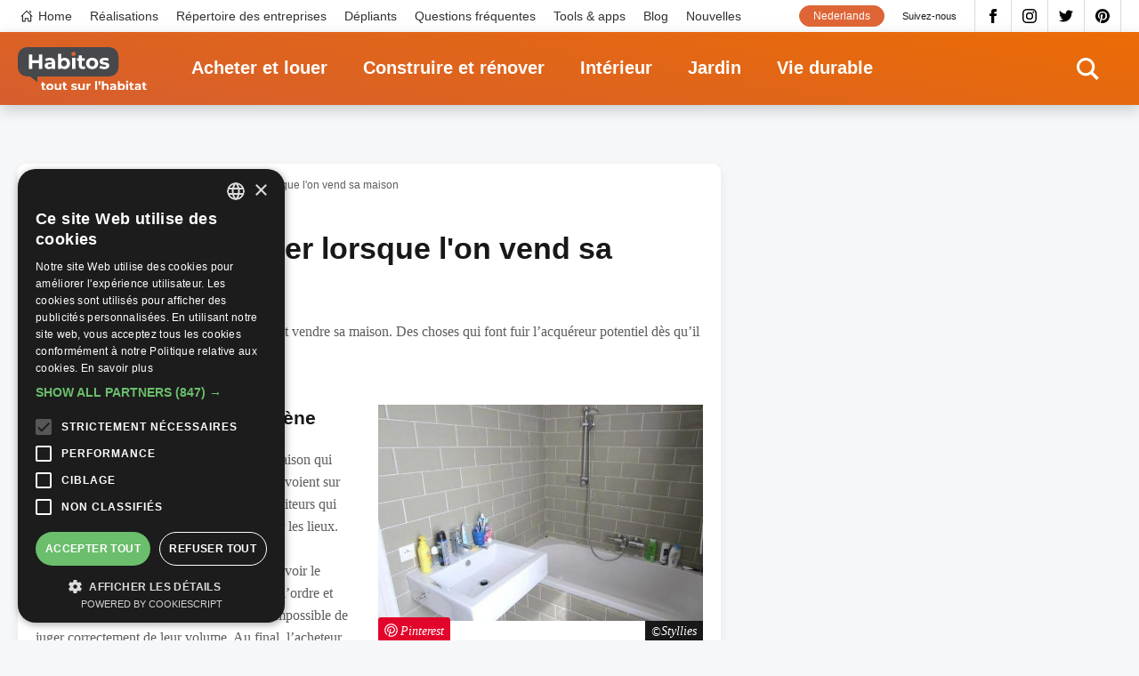

--- FILE ---
content_type: text/html; charset=UTF-8
request_url: https://www.habitos.be/fr/acheter-et-louer/les-erreurs-a-eviter-lorsque-l-on-vend-sa-maison-8544
body_size: 15200
content:
<!DOCTYPE html>
<html lang="fr" dir="ltr" prefix="content: http://purl.org/rss/1.0/modules/content/  dc: http://purl.org/dc/terms/  foaf: http://xmlns.com/foaf/0.1/  og: http://ogp.me/ns#  rdfs: http://www.w3.org/2000/01/rdf-schema#  schema: http://schema.org/  sioc: http://rdfs.org/sioc/ns#  sioct: http://rdfs.org/sioc/types#  skos: http://www.w3.org/2004/02/skos/core#  xsd: http://www.w3.org/2001/XMLSchema# ">
  <head>
    <meta charset="utf-8" />
<noscript><style>form.antibot * :not(.antibot-message) { display: none !important; }</style>
</noscript><link rel="canonical" href="https://www.habitos.be/fr/acheter-et-louer/les-erreurs-a-eviter-lorsque-l-on-vend-sa-maison-8544" />
<link rel="image_src" href="https://www.habitos.be/sites/default/files/imported_images/11454.jpg" />
<link rel="alternate" hreflang="x-default" href="https://www.habitos.be/fr/acheter-et-louer/les-erreurs-a-eviter-lorsque-l-on-vend-sa-maison-8544" />
<meta property="og:site_name" content="Habitos.be" />
<meta property="og:url" content="https://www.habitos.be/fr/acheter-et-louer/les-erreurs-a-eviter-lorsque-l-on-vend-sa-maison-8544" />
<meta property="og:title" content="Les erreurs à éviter lorsque l&#039;on vend sa maison" />
<meta property="og:image" content="https://www.habitos.be/sites/default/files/imported_images/11454.jpg" />
<meta property="og:image:url" content="https://www.habitos.be/sites/default/files/imported_images/11454.jpg" />
<meta name="Generator" content="Drupal 8 (https://www.drupal.org)" />
<meta name="MobileOptimized" content="width" />
<meta name="HandheldFriendly" content="true" />
<meta name="viewport" content="width=device-width, initial-scale=1.0" />
<link rel="shortcut icon" href="/themes/custom/novsubtheme/favicon.ico" type="image/vnd.microsoft.icon" />
<link rel="alternate" hreflang="fr" href="https://www.habitos.be/fr/acheter-et-louer/les-erreurs-a-eviter-lorsque-l-on-vend-sa-maison-8544" />
<link rel="revision" href="https://www.habitos.be/fr/acheter-et-louer/les-erreurs-a-eviter-lorsque-l-on-vend-sa-maison-8544" />
<script src="/sites/default/files/google_tag/habitos/google_tag.script.js?szyr28" defer></script>

    <meta name="google-site-verification" content="ceki-DceKMebPZ6X3fGfMkWL8nMkIzhkEy6I6haOjyg" />
    <script type="application/ld+json">
    {
      "@context": "https://schema.org",
      "@graph": [
          {
              "@type": "WebPage",
              "breadcrumb": [],
              "author": {
                  "@type": "Organization",
                  "url": "https://www.habitos.be",
                  "sameAs": [
                      "https://twitter.com/Habitos_be",
                      "https://www.instagram.com/habitos.be/",
                      "https://www.facebook.com/pages/Habitosbe/288443470824",
                      "https://pinterest.com/habitos/"
                  ]
              },
              "publisher": {
                  "@type": "Organization",
                  "name": "Habitos",
                  "sameAs": [
                      "https://twitter.com/Habitos_be",
                      "https://www.instagram.com/habitos.be/",
                      "https://www.facebook.com/pages/Habitosbe/288443470824",
                      "https://pinterest.com/habitos/"
                  ]
              },
              "isAccessibleForFree": "True"
          }
      ]
    }
    </script>
    <title>Les erreurs à éviter lorsque l&#039;on vend sa maison | Habitos.be</title>
    <link rel="preconnect" href="https://fonts.gstatic.com/" crossorigin>
    <link rel="preconnect" href="https://www.googletagservices.com/" crossorigin>
    <link rel="preconnect" href="https://pagead2.googlesyndication.com/" crossorigin>
    <link rel="preconnect" href="https://fonts.googleapis.com/" crossorigin>
    <link rel="preconnect" href="https://securepubads.g.doubleclick.net" crossorigin>
    <link rel="preconnect" href="https://tpc.googlesyndication.com" crossorigin>
    <!-- preload fonts -->
    <!-- Merriweather 400 -->
    <link rel="preload" href="https://fonts.gstatic.com/s/merriweather/v22/u-440qyriQwlOrhSvowK_l5-ciZMdeX3rsHo.woff2" as="font" crossorigin>
    <link rel="preload" href="https://fonts.gstatic.com/s/merriweather/v22/u-440qyriQwlOrhSvowK_l5-fCZMdeX3rg.woff2" as="font" crossorigin>
    <!-- Merriweather 300 -->
    <link rel="preload" href="https://fonts.gstatic.com/s/merriweather/v22/u-4n0qyriQwlOrhSvowK_l521wRZVsf6hPvhPUWH.woff2" as="font" crossorigin>
    <link rel="preload" href="https://fonts.gstatic.com/s/merriweather/v22/u-4n0qyriQwlOrhSvowK_l521wRZWMf6hPvhPQ.woff2" as="font" crossorigin>
    <!-- Montserrat 400 -->
    <link rel="preload" href="https://fonts.gstatic.com/s/montserrat/v15/JTUSjIg1_i6t8kCHKm459WdhyyTh89ZNpQ.woff2" as="font" crossorigin>
    <link rel="preload" href="https://fonts.gstatic.com/s/montserrat/v15/JTUSjIg1_i6t8kCHKm459WlhyyTh89Y.woff2" as="font" crossorigin>
    <!-- Montserrat 600 -->
    <link rel="preload" href="https://fonts.gstatic.com/s/montserrat/v15/JTURjIg1_i6t8kCHKm45_bZF3gfD_vx3rCubqg.woff2" as="font" crossorigin>
    <link rel="preload" href="https://fonts.gstatic.com/s/montserrat/v15/JTURjIg1_i6t8kCHKm45_bZF3gnD_vx3rCs.woff2" as="font" crossorigin>
    <!-- Montserrat 700 -->
    <link rel="preload" href="https://fonts.gstatic.com/s/montserrat/v15/JTURjIg1_i6t8kCHKm45_dJE3gfD_vx3rCubqg.woff2" as="font" crossorigin>
    <link rel="preload" href="https://fonts.gstatic.com/s/montserrat/v15/JTURjIg1_i6t8kCHKm45_dJE3gnD_vx3rCs.woff2" as="font" crossorigin>
    
    <link rel="preload" href="https://fonts.googleapis.com/css2?family=Merriweather:ital,wght@0,300;0,400;1,300;1,400&display=optional" as="style" crossorigin>
    <link rel="preload" href="https://fonts.googleapis.com/css2?family=Montserrat:ital,wght@0,400;0,600;0,700;1,400&display=optional" as="style" crossorigin>
    <link href="https://fonts.googleapis.com/css2?family=Merriweather:ital,wght@0,300;0,400;1,300;1,400&display=optional" rel="stylesheet">
    <link href="https://fonts.googleapis.com/css2?family=Montserrat:ital,wght@0,400;0,600;0,700;1,400&display=optional" rel="stylesheet">
    <link rel="stylesheet" media="all" href="/sites/default/files/css/css_y6QRhGaOcJmcFjPcmhC6dofC1DJ5bivCgix8TbfQ6G0.css" />
<link rel="stylesheet" media="all" href="/sites/default/files/css/css_YhNKxJg3DHWbpwFYcJifXhtAgKRwuKHSFKbai_HPVoQ.css" />

    <script type="text/javascript" charset="UTF-8" src="//cdn.cookie-script.com/s/611a005f60411ca3ea3b5a3c6a7f644e.js"></script>
    
<!--[if lte IE 8]>
<script src="/sites/default/files/js/js_VtafjXmRvoUgAzqzYTA3Wrjkx9wcWhjP0G4ZnnqRamA.js"></script>
<![endif]-->

  </head>
  <body class="page--logged-out page--article page--6943 color--3">

        <a href="#main-content" class="visually-hidden focusable skip-link">
      Aller au contenu principal
    </a>
    <!-- Google ad services -->
    <script>
    window.onload = function () {
        var insert = function (url) {
            var sa = document.createElement('script');
            sa.async = true;
            sa.type = 'text/javascript';
            sa.src = url;
            var s = document.getElementsByTagName('script')[0];
            s.parentNode.insertBefore(sa, s);
        };
        insert('https://www.googletagservices.com/tag/js/gpt.js');
        insert('https://pagead2.googlesyndication.com/pagead/js/adsbygoogle.js');
        insert('https://pagead2.googlesyndication.com/pagead/show_ads.js');
    };

    var googletag = googletag || {};
    googletag.cmd = googletag.cmd || [];
    googletag.cmd.push(function () {
    var $scrollbar = window.innerWidth - document.documentElement.clientWidth;
    var $1024 = 1024 - $scrollbar + 1;

      var responsiveMapping = googletag.sizeMapping()
            .addSize([$1024, 0], [728, 90])
            .addSize([0, 0], [250, 250])
            .build();

            googletag.defineSlot("/21014822/HB_Bannerslot_Hoofdsponsor",
                          [250, 250],
                          'HB_Bannerslot_Hoofdsponsor')
                          .addService(googletag.pubads());
             googletag.defineSlot("/21014822/HB_Bannerslot_Hoofdsponsor",
                          [[728, 90], [250, 250]],
                          'HB_Bannerslot_Hoofdsponsor_Large')
                          .defineSizeMapping(responsiveMapping)
                          .addService(googletag.pubads());

            googletag.defineSlot("/21014822/HB_Bannerslot_Rubrieksponsor_Kopen_Huren",
                          [[728, 90], [250, 250]],
                          'HB_Bannerslot_Rubrieksponsor_Kopen_Huren')
                          .defineSizeMapping(responsiveMapping)
                          .addService(googletag.pubads());
            googletag.defineSlot("/21014822/HB_Bannerslot_Alternerend_Hele_Site",
                          [250, 250],
                          'HB_Bannerslot_Alternerend_Hele_Site')
                          .addService(googletag.pubads());
            googletag.defineSlot("/21014822/HB_Bannerslot_Alternerend_Hele_Site",
                          [250, 250],
                          'HB_Bannerslot_Alternerend_Hele_Site_2')
                          .addService(googletag.pubads());
            googletag.defineSlot("/21014822/HB_Bannerslot_Algemeen",
                          [250, 250],
                          'HB_Bannerslot_Algemeen')
                          .addService(googletag.pubads());

      googletag.defineSlot("/21014822/HB_Bannerslot_Algemeen",
                          [250, 250],
                          'HB_Bannerslot_Algemeen_2')
                          .addService(googletag.pubads());

      googletag.defineSlot("/21014822/HB_Bannerslot_Algemeen",
                          [[728, 90], [250, 250]],
                          'HB_Bannerslot_Algemeen_Large')
                          .defineSizeMapping(responsiveMapping)
                          .addService(googletag.pubads());


      googletag.pubads().enableSingleRequest();
      googletag.enableServices();

    });
    </script>
    <!-- End ad services -->
    <noscript aria-hidden="true"><iframe src="https://www.googletagmanager.com/ns.html?id=GTM-NGD6SWQ" height="0" width="0" style="display:none;visibility:hidden"></iframe></noscript>
      <div class="dialog-off-canvas-main-canvas" data-off-canvas-main-canvas>
    <div id="mmenu-menu"></div>
<div class="page outer">
    
        <header class="header-content">
                
                                    
                   

                                    <div id="block-search" class="search search--header">
    
    
    <div class="inner--wide">
        <div class="search__content">
            <form class="views-exposed-form bef-exposed-form" data-drupal-selector="views-exposed-form-search-page-search" action="/fr/search" method="get" id="views-exposed-form-search-page-search" accept-charset="UTF-8">
  <div class="form--inline clearfix">
  <div class="js-form-item form-item js-form-type-textfield form-type-textfield js-form-item-search-api-fulltext form-item-search-api-fulltext form-no-label">
        <input placeholder="Cliquez ici pour rechercher" data-drupal-selector="edit-search-api-fulltext" type="text" id="edit-search-api-fulltext" name="search_api_fulltext" value="" size="30" maxlength="128" class="form-text" />

        </div>
<div data-drupal-selector="edit-actions" class="form-actions js-form-wrapper form-wrapper" id="edit-actions--3"><div class="form-actions">
    <input data-drupal-selector="edit-submit-search" type="submit" id="edit-submit-search" value="Appliquer" class="button js-form-submit form-submit" />
</div></div>

</div>

</form>

        </div>
        <div class="search__close">
            <svg><use xlink:href="#icon-close" href="#icon-close"></use></svg>
        </div>
    </div>
</div>
                
                                    <div class="nav--top">
                        <div class="inner--wide">
                        <div class="menu--top-navigation">
  <nav role="navigation" aria-labelledby="block-topnavigation-menu" id="block-topnavigation" class="block block-menu navigation m-top-navigation__nav">
                      
    <span class="visually-hidden" id="block-topnavigation-menu">Top navigation</span>
    

              

 
    
    
  
     

          <ul class="m-top-navigation m-top-navigation--0"> 
    
    
            
      <li class="m-top-navigation__item">

        
        <a href="/fr" class="m-top-navigation__link--home m-top-navigation__link m-top-navigation__link--active" data-drupal-link-system-path="&lt;front&gt;">Home</a>

        
      </li>
    
            
      <li class="m-top-navigation__item">

        
        <a href="/fr/realisations" class="m-top-navigation__link m-top-navigation__link--active" data-drupal-link-system-path="realisaties">Réalisations</a>

        
      </li>
    
            
      <li class="m-top-navigation__item">

        
        <a href="/fr/entreprises" class="m-top-navigation__link m-top-navigation__link--active" data-drupal-link-system-path="bedrijvengids">Répertoire des entreprises</a>

        
      </li>
    
            
      <li class="m-top-navigation__item">

        
        <a href="/fr/depliants" class="m-top-navigation__link m-top-navigation__link--active" data-drupal-link-system-path="folders">Dépliants</a>

        
      </li>
    
            
      <li class="m-top-navigation__item">

        
        <a href="/fr/faq" class="m-top-navigation__link m-top-navigation__link--active" data-drupal-link-system-path="faq">Questions fréquentes</a>

        
      </li>
    
            
      <li class="m-top-navigation__item">

        
        <a href="/fr/toolsapps" class="m-top-navigation__link m-top-navigation__link--active" data-drupal-link-system-path="toolsapps">Tools &amp; apps</a>

        
      </li>
    
            
      <li class="m-top-navigation__item">

        
        <a href="/fr/blog" class="m-top-navigation__link m-top-navigation__link--active" data-drupal-link-system-path="blog">Blog</a>

        
      </li>
    
            
      <li class="m-top-navigation__item">

        
        <a href="/fr/nouvelles" class="m-top-navigation__link m-top-navigation__link--active" data-drupal-link-system-path="nieuws">Nouvelles</a>

        
      </li>
        </ul>
   


      </nav>
</div>

  

  


  
<div id="block-socialmedia-2" class="b b-block-content b-block-contentc020363e-3d07-4419-9361-c6f68dcf3be9 b-block-socialmedia-2 b-social-media">
    
    
    <div  class="b b__content b-block-content__content b-block-contentc020363e-3d07-4419-9361-c6f68dcf3be9__content b-block-socialmedia-2__content b-social-media__content">
                <span class="b b__title b-block-content__title b-block-contentc020363e-3d07-4419-9361-c6f68dcf3be9__title b-block-socialmedia-2__title b-social-media__title">Suivez-nous</span>
            
                

  
            <div class="b-facebook b-social-media__facebook clearfix">
                  <a href='https://www.facebook.com/Habitos.be.FR/'  target='_blank' >Facebook</a>
              </div>
    
  


  
            <div class="b-instagram b-social-media__instagram clearfix">
                  <a href='https://www.instagram.com/habitos.be/'  target='_blank' >Instagram</a>
              </div>
    
  


  
            <div class="b-twitter b-social-media__twitter clearfix">
                  <a href='https://twitter.com/Habitosbe_FR'  target='_blank' >Twitter</a>
              </div>
    
  


  
            <div class="b-pinterest b-social-media__pinterest clearfix">
                  <a href='https://pinterest.com/habitos/'  target='_blank' >Pinterest</a>
              </div>
    
  

          </div>
</div>






<div class="language-switcher-language-url b b-language b-language-blocklanguage-content b-block-language" id="block-language" role="navigation">
    
    
    <div  class="b b__content b-language__content b-language-blocklanguage-content__content b-block-language__content">
            
                <ul class="links"><li hreflang="nl" data-drupal-link-system-path="&lt;front&gt;" class="nl"><a href="/nl" class="language-link" hreflang="nl" data-drupal-link-system-path="&lt;front&gt;">Nederlands</a></li></ul>
          </div>
</div>
                        </div>
                    </div>
                
                                    <div class="nav--main">
                        <div class="inner--wide nav__container">
                            






<div id="block-sitebranding" class="b b-system b-system-branding-block b-block-sitebranding">
    
    
    <div  class="b b__content b-system__content b-system-branding-block__content b-block-sitebranding__content">
            
            <a href="/fr" title="Accueil" rel="home" class="site-logo">
              <img src="/themes/custom/novsubtheme/logo-fr.svg" alt="Accueil" />
          </a>
          </div>
</div><div class="menu--main">
  <nav role="navigation" aria-labelledby="block-mainnavigation-menu" id="block-mainnavigation" class="block block-menu navigation">
                      
    <span class="visually-hidden" id="block-mainnavigation-menu">Main navigation</span>
    

              

 
    
    
  
     

          <ul class="m-main m-main--0"> 
    
    
            
      <li class="m-main__item m-main__item--collapsed">

        
        <a href="/fr/acheter-et-louer" class="m-main__link m-main__link--active" data-drupal-link-system-path="node/3">Acheter et louer</a>

        
      </li>
    
            
      <li class="m-main__item m-main__item--collapsed">

        
        <a href="/fr/construire-et-renover" class="m-main__link m-main__link--active" data-drupal-link-system-path="node/4">Construire et rénover</a>

        
      </li>
    
            
      <li class="m-main__item m-main__item--collapsed">

        
        <a href="/fr/interieur" class="m-main__link m-main__link--active" data-drupal-link-system-path="node/5">Intérieur</a>

        
      </li>
    
            
      <li class="m-main__item m-main__item--collapsed">

        
        <a href="/fr/jardin" class="m-main__link m-main__link--active" data-drupal-link-system-path="node/6">Jardin</a>

        
      </li>
    
            
      <li class="m-main__item m-main__item--collapsed">

        
        <a href="/fr/vie-durable" class="m-main__link m-main__link--active" data-drupal-link-system-path="node/7">Vie durable</a>

        
      </li>
        </ul>
   


      </nav>
</div>

                            <div class="search__icon">
                                <svg><use xlink:href="#icon-search" href="#icon-search"></use></svg>
                            </div>
                            <button id="menu_icon" class="hamburger hamburger--squeeze" type="button">
                                <span class="hamburger-box">
                                    <span class="hamburger-inner"></span>
                                </span>
                            </button>
                        </div>
                    </div>
                
                        </header>
        
    
    <main class="main-content" role="main">
        <a id="main-content"></a>
                    <div data-drupal-messages-fallback class="hidden"></div>
	


		<div  role="article" about="/fr/acheter-et-louer/les-erreurs-a-eviter-lorsque-l-on-vend-sa-maison-8544" class="n n-article n-article--full n--full clearfix n--full--3 color--3">
			
			
			<div class="content">
				<div class="inner--wide">
					<div class="content__main">
						<article aria-label="article about Les erreurs à éviter lorsque l&#039;on vend sa maison"  class="n-article__content n-article__content--full n__content--full n__content">
							<div class="inner--narrow">
								






<div id="block-breadcrumbs" class="b b-system b-system-breadcrumb-block b-block-breadcrumbs">
    
    
    <div  class="b b__content b-system__content b-system-breadcrumb-block__content b-block-breadcrumbs__content">
            
                  <nav class="breadcrumb" role="navigation" aria-labelledby="system-breadcrumb">
    <ul class="breadcrumb__list">
          <li class="breadcrumb__list-item">
                  <a class="breadcrumb__link" href="/fr">Accueil</a>
              </li>
          <li class="breadcrumb__list-item">
                  <a class="breadcrumb__link" href="/fr/acheter-et-louer">Acheter et louer</a>
              </li>
          <li class="breadcrumb__list-item">
                  <span class="breadcrumb__current">Les erreurs à éviter lorsque l&#039;on vend sa maison</span>
              </li>
        </ul>
  </nav>

          </div>
</div>
																
								
    <div  class="color--3 n-sub-category n-article__sub-category f-sub-category clearfix">
    Acheter et vendre
    </div>


								<h1  class="n-article__title n-article__title--full n__title--full n__title">Les erreurs à éviter lorsque l&#039;on vend sa maison</h1>
																
								
     <div class="n-paragraphs n__paragraphs n-article__paragraphs clearfix"> 
                
  <div class="p--parent p p-text p-text--default paragraph--69060 clearfix" id="paragraph--69060">
    
    

    
        <div class="inner">
    
                      <div class="p-text__content">
            
          <div class="text text--p p-text p__text p-text__text clearfix"> 
        Il y a des choses à ne pas faire quand on veut vendre sa maison. Des choses qui font fuir l’acquéreur potentiel dès qu’il débarque. Passons ces erreurs en revue.
      </div>
    
  

        </div>
      
          </div>
        
    
      </div> 

                
  <div class="p-text-image--right p--parent p p-text-image p-text-image--default paragraph--69061 clearfix" id="paragraph--69061">
    
    

    
        <div class="inner">
    
                      <div class="p-text-image__content">
          
<div class="p-images p-text-image__images clearfix">
        <div class="p-image p-text-image__image">
                              <img width="600" height="450" src="/sites/default/files/styles/paragraph_text_image_scale_crop/public/imported_images/11454.jpg?itok=rghHRuh8"/>
                          

<a target="_blank" rel="noopener" href="http://www.styllies.eu?utm_source=habitos&amp;utm_medium=cpc&amp;utm_campaign=article&amp;utm_content=fr" data-fid="8963" data-fid="8963" data-ctype="copyright" data-value="Styllies" data-company="523" class="link__trackable copyright-container"><span class="copyright">Styllies</span></a>        <a target="_blank" rel="noopener" href="https://pinterest.com/pin/create/link/?url=https://www.habitos.be/fr/acheter-et-louer/les-erreurs-a-eviter-lorsque-l-on-vend-sa-maison-8544&media=https://www.habitos.be/sites/default/files/styles/paragraph_gallery_image_full/public/imported_images/11454.jpg?itok=D2YC-FbY&description=Les erreurs à éviter lorsque l&#039;on vend sa maison" class="pinterest">Pinterest</a>
    </div>
  </div>
  
          <div class="text text--p p-text p__text p-text-image__text clearfix"> 
        <h2>1. Manque d’ordre et d’hygiène</h2>&#13;
<p>Personne ne se sent le bienvenu dans une maison qui n’est pas soignée. La saleté et le désordre se voient sur les photos et attirent peu de visiteurs. Les visiteurs qui tentent le coup, eux, n’ont qu’une envie, fuir les lieux. <br /><br />&#13;
De plus, il est difficile pour un acquéreur de voir le potentiel d’une maison à travers le manque d’ordre et d’hygiène. Si les pièces sont encombrées, impossible de juger correctement de leur volume. Au final, l’acheteur se demande dans quelle mesure la maison a été entretenue…<br /><br />&#13;
Donc premier conseil : présentez la maison sous son meilleur jour, impeccable et rangée.</p>
      </div>
    
  

        </div>
      
          </div>
        
    
      </div> 

                
  <div class="p-text-image--right p--parent p p-text-image p-text-image--default paragraph--69062 clearfix" id="paragraph--69062">
    
    

    
        <div class="inner">
    
                      <div class="p-text-image__content">
          
<div class="p-images p-text-image__images clearfix">
        <div class="p-image p-text-image__image">
                              <img width="600" height="400" src="/sites/default/files/styles/paragraph_text_image_scale_crop/public/imported_images/11455.jpg?itok=P8Dax2c_"/>
                          

<a target="_blank" rel="noopener" href="http://www.styllies.eu?utm_source=habitos&amp;utm_medium=cpc&amp;utm_campaign=article&amp;utm_content=fr" data-fid="8964" data-fid="8964" data-ctype="copyright" data-value="Styllies" data-company="523" class="link__trackable copyright-container"><span class="copyright">Styllies</span></a>        <a target="_blank" rel="noopener" href="https://pinterest.com/pin/create/link/?url=https://www.habitos.be/fr/acheter-et-louer/les-erreurs-a-eviter-lorsque-l-on-vend-sa-maison-8544&media=https://www.habitos.be/sites/default/files/styles/paragraph_gallery_image_full/public/imported_images/11455.jpg?itok=_HtqG3UL&description=Les erreurs à éviter lorsque l&#039;on vend sa maison" class="pinterest">Pinterest</a>
    </div>
  </div>
  
          <div class="text text--p p-text p__text p-text-image__text clearfix"> 
        <h2>2. Un intérieur sombre</h2>&#13;
<p>Laissez entrer le plus possible la lumière naturelle. Tant lors de la prise de photos pour la vente que lors des visites. Evitez les photos sombres ou prises à contre-jour. Elles ne sont pas flatteuses pour votre bien. Créez une atmosphère chaleureuse, en allumant quelques luminaires, en plaçant des bougies.</p>&#13;
<ul></ul><h3></h3>
      </div>
    
  

        </div>
      
          </div>
        
    
      </div> 

                
  <div class="p-text-image--right p--parent p p-text-image p-text-image--default paragraph--69063 clearfix" id="paragraph--69063">
    
    

    
        <div class="inner">
    
                      <div class="p-text-image__content">
          
<div class="p-images p-text-image__images clearfix">
        <div class="p-image p-text-image__image">
                              <img width="800" height="532" src="/sites/default/files/styles/paragraph_text_image_scale_crop/public/imported_images/11456.jpg?itok=9rNf-UMA"/>
                          

<a target="_blank" rel="noopener" href="http://www.styllies.eu?utm_source=habitos&amp;utm_medium=cpc&amp;utm_campaign=article&amp;utm_content=fr" data-fid="8965" data-fid="8965" data-ctype="copyright" data-value="Styllies" data-company="523" class="link__trackable copyright-container"><span class="copyright">Styllies</span></a>        <a target="_blank" rel="noopener" href="https://pinterest.com/pin/create/link/?url=https://www.habitos.be/fr/acheter-et-louer/les-erreurs-a-eviter-lorsque-l-on-vend-sa-maison-8544&media=https://www.habitos.be/sites/default/files/styles/paragraph_gallery_image_full/public/imported_images/11456.jpg?itok=aJtwzUMx&description=Les erreurs à éviter lorsque l&#039;on vend sa maison" class="pinterest">Pinterest</a>
    </div>
  </div>
  
          <div class="text text--p p-text p__text p-text-image__text clearfix"> 
        <h2>3. Un intérieur trop privé</h2>&#13;
<p>Une maison qui déborde d’objets personnels effraie le candidat acheteur. Il ne se sent pas à l’aise et a l’impression d’être un intrus, y compris quand il regarde les photos sur internet. Mais qu’entend-t-on au juste par « trop privé ? » Par exemple une collection de dessins d’enfants, des photos de couple, …Toute cette intimité relaie les atouts de la maison au second plan, et risque fort de ne pas permettre à l’acquéreur potentiel de se projeter en tant qu’occupant des lieux. Bref, si vous voulez vendre, dépersonnalisez votre intérieur au maximum. </p>
      </div>
    
  

        </div>
      
          </div>
        
    
      </div> 

                
  <div class="p-text-image--right p--parent p p-text-image p-text-image--default paragraph--69064 clearfix" id="paragraph--69064">
    
    

    
        <div class="inner">
    
                      <div class="p-text-image__content">
          
<div class="p-images p-text-image__images clearfix">
        <div class="p-image p-text-image__image">
                              <img width="450" height="600" src="/sites/default/files/styles/paragraph_text_image_scale_crop/public/imported_images/11457.jpg?itok=KVhmwQsR"/>
                          

<a target="_blank" rel="noopener" href="http://www.styllies.eu?utm_source=habitos&amp;utm_medium=cpc&amp;utm_campaign=article&amp;utm_content=fr" data-fid="8966" data-fid="8966" data-ctype="copyright" data-value="Styllies" data-company="523" class="link__trackable copyright-container"><span class="copyright">Styllies</span></a>        <a target="_blank" rel="noopener" href="https://pinterest.com/pin/create/link/?url=https://www.habitos.be/fr/acheter-et-louer/les-erreurs-a-eviter-lorsque-l-on-vend-sa-maison-8544&media=https://www.habitos.be/sites/default/files/styles/paragraph_gallery_image_full/public/imported_images/11457.jpg?itok=mcyntTin&description=Les erreurs à éviter lorsque l&#039;on vend sa maison" class="pinterest">Pinterest</a>
    </div>
  </div>
  
          <div class="text text--p p-text p__text p-text-image__text clearfix"> 
        <h2>4. Une maison vide</h2>&#13;
La première impression que fait une maison vide, c’est la froideur et l’abandon. De plus, les espaces vides semblent plus petits qu’en réalité. La température à l’intérieur est souvent peu agréable. Il n’y a aucune atmosphère. En l’absence d’éléments de référence comme un banc ou un lit, l’acheteur pourra difficilement s’imaginer comment on peut habiter la maison. <br /><br />&#13;
Et comme l’acheteur n’a pas grand chose à admirer, son regard tombera inévitablement sur le moindre défaut (plinthe manquante, trou dans le mur, ...). Bref, de quoi donner des arguments pour faire baisser le prix…
      </div>
    
  

        </div>
      
          </div>
        
    
      </div> 

                
  <div class="p--parent p p-text p-text--default paragraph--69065 clearfix" id="paragraph--69065">
    
    

    
        <div class="inner">
    
                      <div class="p-text__content">
            
          <div class="text text--p p-text p__text p-text__text clearfix"> 
        <h2>5. Les mauvaises odeurs</h2>&#13;
Les mauvaises odeurs ne se sentent pas sur la photo, fort heureusement. Mais si un acheteur potentiel vient visiter la maison, il risque fort d'en être incommodé. C’est par exemple l’odeur d’une fosse septique, de cigarette, de renfermé dans une chambre ou des animaux de compagnie. Notre conseil : aérez bien la maison. <br />&#13;
Lors des visites, mieux vaut éviter que les animaux de compagnie ne soient présents à l'intérieur. <br />&#13;
Veillez également à ce qu’aucun animal de compagnie ne figure sur les photos pour la vente.L’état dans lequel se trouve la maison et/ou le jardin peuvent aussi en décourager plus d’un. Et là, le styling immobilier ne peut rien y faire. Mieux vaut exécuter en amont un tas de petits travaux grâce auxquels la maison gagnera en valeur lors de la vente.  
      </div>
    
  

        </div>
      
          </div>
        
    
      </div> 

                
  <div class="p--parent p p-text p-text--default paragraph--69066 clearfix" id="paragraph--69066">
    
    

    
        <div class="inner">
    
                      <div class="p-text__content">
            
          <div class="text text--p p-text p__text p-text__text clearfix"> 
        <strong>Auteur :</strong> Annelies van den Broek-Vermeulen – <a href="http://www.styllies.eu?utm_source=habitos&amp;utm_medium=cpc&amp;utm_campaign=article&amp;utm_content=fr" target="_blank" rel="noopener" class="link__trackable" data-company="523" data-ctype="article" data-url="http://www.styllies.eu" data-value="Styllies">Styllies</a>
      </div>
    
  

        </div>
      
          </div>
        
    
      </div> 

          </div>
    


							</div>
						</article>

						<div class="banner__page banner__page--white">
							<div class="inner--narrow">
								<div class="center banner--728">
									<div id="HB_Bannerslot_Rubrieksponsor_Kopen_Huren">
										<script>
											googletag.cmd.push(function () {
googletag.display('HB_Bannerslot_Rubrieksponsor_Kopen_Huren')
});
										</script>
									</div>
								</div>
							</div>
						</div>
					</div>

																<div class="content__aside content__aside--sticky mt-0">
							<div class="center banner--skyscraper">
  <ins class="adsbygoogle"
    style="display:inline-block;width:300px;height:600px"
    data-ad-client="ca-pub-5410484939036777"
    data-ad-slot="6506168258"></ins>
  <script>
    (adsbygoogle = window.adsbygoogle || []).push({});
  </script>
</div>						</div>
									</div>
			</div>

							<div class="inner--wide">
  <div class="content__main content__main--adsense-matched-content">
    <div class="adsense--matched-content banner--matched-content">
      <ins class="adsbygoogle"
      style="display:block"
      data-ad-format="autorelaxed"
      data-ad-client="ca-pub-5410484939036777"
      data-matched-content-ui-type="image_stacked,image_stacked"
      data-matched-content-rows-num="1,1"
      data-matched-content-columns-num="3,2"
      data-ad-slot="8190769103"></ins>
      <script>
          (adsbygoogle = window.adsbygoogle || []).push({});
      </script>
    </div>
  </div>
</div>			
			
							<section aria-label="Related articles" class="news">
					<div class="inner--wide">
						<div class="blog__intro">
							<h2 class="section__title">
Populaire sur
								acheter et vendre</h2>
						</div>
						<div class="news__content">
							      


		<a href="/fr/acheter-et-louer/la-crise-du-coronavirus-ne-brisera-pas-le-reve-de-letranger-des-baby-boomers"  role="article" about="/fr/acheter-et-louer/la-crise-du-coronavirus-ne-brisera-pas-le-reve-de-letranger-des-baby-boomers" class="n n-news n-news--teaser-news n--teaser-news clearfix n--teaser-news--3 color--3">
			<div  class="n-news__content n-news__content--teaser-news n__content--teaser-news n__content">
				<h2  class="n-news__title n-news__title--teaser-news n__title--teaser-news n__title">La crise du coronavirus ne brisera pas le rêve de l’étranger des baby-boomers : chaque jour, huit Belges achètent une casa en Espagne</h2>
				  
          <div class="text text--n n-short-description n__short-description n-news__short-description clearfix"> 
        Contrairement à ce à quoi on pourrait s’attendre, la crise du coronavirus ne peut briser le rêve de l’étranger de milliers de baby-boomers. Au...
      </div>
    
  

			</div>
							<div class="n__bg_image--teaser-news" style="background-image: url('/sites/default/files/styles/teaser_header/public/news/vakantiehuis_zwembad_spanje.jpg?itok=o9fhFz-4');"></div>
						
<div  class="color--3 n-sub-category n-news__sub-category f-sub-category clearfix">
    Acheter et vendre
</div>
			<span class="n--teaser-news__read-more read-more">
				<span class="visually-hidden">Savoir plus</span>
			</span>
		</a>
	  
	


		<a href="/fr/acheter-et-louer/les-10-erreurs-les-plus-frequemment-commises-a-l-achat-d-un-bien-immobilier-8070" role="presentation"  role="article" about="/fr/acheter-et-louer/les-10-erreurs-les-plus-frequemment-commises-a-l-achat-d-un-bien-immobilier-8070" class="n n-article n-article--teaser-news n--teaser-news clearfix n--teaser-news--3 color--3">
			<div  class="n-article__content n-article__content--teaser-news n__content--teaser-news n__content">
				<h2  class="n-article__title n-article__title--teaser-news n__title--teaser-news n__title">Les 10 erreurs les plus frequemment commises à l&#039;achat d&#039;un bien immobilier</h2>
				
			</div>
							<div class="n__bg_image--teaser-news" style="background-image: url('/sites/default/files/styles/teaser_header/public/imported_images/10791.jpg?itok=aMPckVBj');"></div>
						
    <div  class="color--3 n-sub-category n-article__sub-category f-sub-category clearfix">
    Acheter et vendre
    </div>


			<span class="n--teaser-news__read-more read-more">
				<span class="visually-hidden">Read more</span>
			</span>
		</a>
	  
	


		<a href="/fr/acheter-et-louer/le-fisc-plus-severe-pour-la-vente-d-immobilier-4435" role="presentation"  role="article" about="/fr/acheter-et-louer/le-fisc-plus-severe-pour-la-vente-d-immobilier-4435" class="n n-article n-article--teaser-news n--teaser-news clearfix n--teaser-news--3 color--3">
			<div  class="n-article__content n-article__content--teaser-news n__content--teaser-news n__content">
				<h2  class="n-article__title n-article__title--teaser-news n__title--teaser-news n__title">Le fisc plus sévère pour la vente d&#039;immobilier</h2>
				
			</div>
							<div class="n__bg_image--teaser-news" style="background-image: url('/sites/default/files/styles/teaser_header/public/imported_images/3680.jpg?itok=Q0f3oi7x');"></div>
						
    <div  class="color--3 n-sub-category n-article__sub-category f-sub-category clearfix">
    Acheter et vendre
    </div>


			<span class="n--teaser-news__read-more read-more">
				<span class="visually-hidden">Read more</span>
			</span>
		</a>
	  
	


		<a href="/fr/acheter-et-louer/les-belges-sont-de-plus-en-plus-attires-par-l-appartement-9307" role="presentation"  role="article" about="/fr/acheter-et-louer/les-belges-sont-de-plus-en-plus-attires-par-l-appartement-9307" class="n n-article n-article--teaser-news n--teaser-news clearfix n--teaser-news--3 color--3">
			<div  class="n-article__content n-article__content--teaser-news n__content--teaser-news n__content">
				<h2  class="n-article__title n-article__title--teaser-news n__title--teaser-news n__title">Les Belges sont de plus en plus attirés par l&#039;appartement</h2>
				
			</div>
							<div class="n__bg_image--teaser-news" style="background-image: url('/sites/default/files/styles/teaser_header/public/imported_images/12922.jpg?itok=Zoia5obu');"></div>
						
    <div  class="color--3 n-sub-category n-article__sub-category f-sub-category clearfix">
    Acheter et vendre
    </div>


			<span class="n--teaser-news__read-more read-more">
				<span class="visually-hidden">Read more</span>
			</span>
		</a>
	

						</div>
					</div>
				</section>
			
			
			<section aria-label="Newsletter" class="news-letter">
				






<div id="block-newsletter" class="b b-webform b-webform-block b-block-newsletter">
    <div class="inner--narrow">
        
        
        <div  class="b b__content b-webform__content b-webform-block__content b-block-newsletter__content">
                   
                        <a id="webform-submission-newsletter-node-6943-form-ajax-content" tabindex="-1" aria-hidden="true"></a><div id="webform-submission-newsletter-node-6943-form-ajax" class="webform-ajax-form-wrapper" data-effect="fade" data-progress-type="throbber"><form class="webform-submission-form webform-submission-add-form webform-submission-newsletter-form webform-submission-newsletter-add-form webform-submission-newsletter-node-6943-form webform-submission-newsletter-node-6943-add-form js-webform-details-toggle webform-details-toggle antibot" data-drupal-selector="webform-submission-newsletter-node-6943-add-form" data-action="/fr/acheter-et-louer/les-erreurs-a-eviter-lorsque-l-on-vend-sa-maison-8544" action="/antibot" method="post" id="webform-submission-newsletter-node-6943-add-form" accept-charset="UTF-8">
  
  <div id="edit-processed-text" class="js-form-item form-item js-form-type-processed-text form-type-processed-text js-form-item- form-item- form-no-label">
        <h2>Ne manquez pas les dernières nouvelles de la construction!</h2>

<p>Recevez nos mises à jour hebdomadaires pleines de conseils utiles sur la construction et la rénovation.</p>

        </div>
<div class="js-form-item form-item js-form-type-email form-type-email js-form-item-e-mail form-item-e-mail form-no-label">
      <label for="edit-e-mail" class="visually-hidden js-form-required form-required">E-mail</label>
        <input data-drupal-selector="edit-e-mail" type="email" id="edit-e-mail" name="e_mail" value="" size="60" maxlength="254" placeholder="Entrez votre adresse e-mail" class="form-email required" required="required" aria-required="true" />

        </div>
<input data-drupal-selector="edit-language" type="hidden" name="language" value="Français" />
<div data-drupal-selector="edit-actions" class="form-actions webform-actions js-form-wrapper form-wrapper" id="edit-actions"><div class="form-actions">
    <input class="webform-button--submit button button--primary js-form-submit form-submit" data-drupal-selector="edit-actions-submit" data-disable-refocus="true" type="submit" id="edit-actions-submit" name="op" value="Oui, je veux des conseils gratuits" />
</div>
</div>
<input autocomplete="off" data-drupal-selector="form-jd3zet2iragef5kt-rjrjr4uvkj4dgcm79fyw-si-s8" type="hidden" name="form_build_id" value="form-jd3zeT2iRAgEF5KT_rjrjR4UVKJ4DGcM79fyw-si-s8" />
<input data-drupal-selector="edit-webform-submission-newsletter-node-6943-add-form" type="hidden" name="form_id" value="webform_submission_newsletter_node_6943_add_form" />
<input data-drupal-selector="edit-antibot-key" type="hidden" name="antibot_key" value="" />


  
</form>
</div>
              
  

  


  
<div id="block-socialmedianewsletter" class="b b-block-content b-block-contentc020363e-3d07-4419-9361-c6f68dcf3be9 b-block-socialmedianewsletter b-social-media">
    
    
    <div  class="b b__content b-block-content__content b-block-contentc020363e-3d07-4419-9361-c6f68dcf3be9__content b-block-socialmedianewsletter__content b-social-media__content">
            
                

  
            <div class="b-facebook b-social-media__facebook clearfix">
                  <a href='https://www.facebook.com/Habitos.be.FR/'  target='_blank' >Facebook</a>
              </div>
    
  


  
            <div class="b-instagram b-social-media__instagram clearfix">
                  <a href='https://www.instagram.com/habitos.be/'  target='_blank' >Instagram</a>
              </div>
    
  


  
            <div class="b-twitter b-social-media__twitter clearfix">
                  <a href='https://twitter.com/Habitosbe_FR'  target='_blank' >Twitter</a>
              </div>
    
  


  
            <div class="b-pinterest b-social-media__pinterest clearfix">
                  <a href='https://pinterest.com/habitos/'  target='_blank' >Pinterest</a>
              </div>
    
  

          </div>
</div>
                  </div>
    </div>
</div>

			</section>

		</div>
	 
            </main>

    <footer class="footer">	

        
                    <div class="inner--wide">
                <div class="footer__content">
                                            <svg class="logo--black" xmlns="http://www.w3.org/2000/svg" viewBox="0 0 276.7051 92.5586">
                            <title>logo-habitos-fr</title>
                            <rect width="216" height="63" rx="20" ry="20" fill="#47484b"/>
                            <path d="M20,58H42V75" fill="#47484b"/>
                            <g>
                                <path d="M60.2837,91.6748a5.8,5.8,0,0,1-3.3023.8838c-3.3022,0-5.226-1.69-5.226-5.0186V81.7939H49.5972v-3.12h2.1582V75.2676h4.0561v3.4062h3.4839v3.12H55.8115v5.6944a1.6317,1.6317,0,0,0,1.7417,1.8467,2.7353,2.7353,0,0,0,1.6382-.52Z" fill="#47484b"/>
                                <path d="M61.0894,85.3564c0-4.2119,3.25-7.2021,7.6962-7.2021s7.6705,2.99,7.6705,7.2021-3.2242,7.2022-7.6705,7.2022S61.0894,89.5684,61.0894,85.3564Zm11.2583,0a3.5865,3.5865,0,1,0-3.5621,3.8741A3.53,3.53,0,0,0,72.3477,85.3564Z" fill="#47484b"/>
                                <path d="M93.2515,78.3623V92.3506H89.4038V90.6865a5.662,5.662,0,0,1-4.3423,1.8721c-3.51,0-5.98-1.9756-5.98-6.292V78.3623h4.0561V85.668c0,2.3408,1.04,3.3808,2.834,3.3808,1.8721,0,3.2246-1.1963,3.2246-3.77v-6.916Z" fill="#47484b"/>
                                <path d="M106.0435,91.6748a5.8,5.8,0,0,1-3.3023.8838c-3.3022,0-5.2261-1.69-5.2261-5.0186V81.7939H95.3569v-3.12h2.1582V75.2676h4.0562v3.4062h3.4839v3.12h-3.4839v5.6944a1.6317,1.6317,0,0,0,1.7417,1.8467,2.7355,2.7355,0,0,0,1.6382-.52Z" fill="#47484b"/>
                                <path d="M114.3369,91.0508l1.3521-2.9121a9.5741,9.5741,0,0,0,4.8623,1.3515c1.872,0,2.5742-.4941,2.5742-1.2734,0-2.2881-8.4507.0518-8.4507-5.5381,0-2.6523,2.3921-4.5244,6.4741-4.5244a11.4977,11.4977,0,0,1,5.3823,1.2217l-1.352,2.8867a8.0311,8.0311,0,0,0-4.03-1.041c-1.82,0-2.6.5722-2.6,1.3008,0,2.3916,8.45.0781,8.45,5.59,0,2.6006-2.418,4.4463-6.6045,4.4463A12.0151,12.0151,0,0,1,114.3369,91.0508Z" fill="#47484b"/>
                                <path d="M143.5869,78.3623V92.3506h-3.8481V90.6865a5.66,5.66,0,0,1-4.3418,1.8721c-3.51,0-5.98-1.9756-5.98-6.292V78.3623h4.0562V85.668c0,2.3408,1.04,3.3808,2.8344,3.3808,1.8721,0,3.2237-1.1963,3.2237-3.77v-6.916Z" fill="#47484b"/>
                                <path d="M156.04,78.1543v3.7441c-.3379-.0263-.5976-.0517-.9091-.0517-2.2364,0-3.7188,1.2217-3.7188,3.8994v6.6045h-4.0557V78.3623h3.8741V80.208A5.6463,5.6463,0,0,1,156.04,78.1543Z" fill="#47484b"/>
                                <path d="M165.92,73.0576h4.0557v19.293H165.92Z" fill="#47484b"/>
                                <path d="M177.8018,75.3457a6.292,6.292,0,0,1-.6758,2.6006L175.6182,81.69h-2.5743l1.1182-4.1084a2.3086,2.3086,0,0,1-1.3779-2.2363,2.5088,2.5088,0,0,1,5.0176,0Z" fill="#47484b"/>
                                <path d="M194.8574,84.3428v8.0078h-4.0556V84.9658c0-2.2617-1.04-3.3017-2.834-3.3017-1.95,0-3.3545,1.1963-3.3545,3.77v6.916h-4.0557V73.0576h4.0557v6.7608a6.1453,6.1453,0,0,1,4.4463-1.6641C192.3613,78.1543,194.8574,80.0781,194.8574,84.3428Z" fill="#47484b"/>
                                <path d="M210.9,84.3682v7.9824h-3.7969V90.6084c-.7539,1.2744-2.21,1.95-4.2637,1.95-3.2763,0-5.2265-1.82-5.2265-4.2383,0-2.47,1.7422-4.1865,6.0068-4.1865h3.2237c0-1.7412-1.04-2.7559-3.2237-2.7559a6.7217,6.7217,0,0,0-4.03,1.3008l-1.456-2.8349a10.7545,10.7545,0,0,1,6.0322-1.6895C208.43,78.1543,210.9,80.13,210.9,84.3682Zm-4.0566,3.5625V86.5h-2.7823c-1.8974,0-2.4961.7021-2.4961,1.6387,0,1.0136.8584,1.6894,2.2881,1.6894A2.9886,2.9886,0,0,0,206.8438,87.9307Z" fill="#47484b"/>
                                <path d="M229.8018,85.3564a6.7939,6.7939,0,0,1-6.9688,7.2022,5.4315,5.4315,0,0,1-4.3935-1.82v1.6123h-3.8741V73.0576h4.0557v6.7862a5.4325,5.4325,0,0,1,4.2119-1.6895A6.7938,6.7938,0,0,1,229.8018,85.3564Zm-4.1084,0a3.5746,3.5746,0,1,0-3.5616,3.8741A3.53,3.53,0,0,0,225.6934,85.3564Z" fill="#47484b"/>
                                <path d="M232.0107,74.1494a2.3182,2.3182,0,0,1,2.5215-2.2617,2.2772,2.2772,0,0,1,2.5225,2.1846,2.5329,2.5329,0,0,1-5.044.0771Zm.4942,4.2129h4.0556V92.3506h-4.0556Z" fill="#47484b"/>
                                <path d="M249.3535,91.6748a5.8011,5.8011,0,0,1-3.3027.8838c-3.3018,0-5.2256-1.69-5.2256-5.0186V81.7939H238.667v-3.12h2.1582V75.2676h4.0557v3.4062h3.4843v3.12h-3.4843v5.6944a1.632,1.632,0,0,0,1.7421,1.8467,2.7338,2.7338,0,0,0,1.6377-.52Z" fill="#47484b"/>
                                <path d="M264.0176,84.3682v7.9824h-3.7969V90.6084c-.7539,1.2744-2.21,1.95-4.2637,1.95-3.2763,0-5.2265-1.82-5.2265-4.2383,0-2.47,1.7422-4.1865,6.0068-4.1865h3.2236c0-1.7412-1.04-2.7559-3.2236-2.7559a6.7217,6.7217,0,0,0-4.03,1.3008l-1.456-2.8349a10.7545,10.7545,0,0,1,6.0322-1.6895C261.5469,78.1543,264.0176,80.13,264.0176,84.3682Zm-4.0567,3.5625V86.5h-2.7822c-1.8975,0-2.4961.7021-2.4961,1.6387,0,1.0136.8584,1.6894,2.2881,1.6894A2.9884,2.9884,0,0,0,259.9609,87.9307Z" fill="#47484b"/>
                                <path d="M276.7051,91.6748a5.8014,5.8014,0,0,1-3.3028.8838c-3.3017,0-5.2255-1.69-5.2255-5.0186V81.7939h-2.1582v-3.12h2.1582V75.2676h4.0556v3.4062h3.4844v3.12h-3.4844v5.6944a1.632,1.632,0,0,0,1.7422,1.8467,2.7338,2.7338,0,0,0,1.6377-.52Z" fill="#47484b"/>
                            </g>
                            <path d="M52.3105,15.9844V46.7891H45.1816v-12.63H31.1875v12.63H24.0586V15.9844h7.1289V28.1309H45.1816V15.9844Z" fill="#fff"/>
                            <path d="M80.0732,33.2793v13.51H73.6484V43.8408c-1.2763,2.1563-3.74,3.3-7.2168,3.3-5.5449,0-8.8457-3.08-8.8457-7.1728,0-4.1807,2.9483-7.085,10.1661-7.085h5.456c0-2.9482-1.76-4.664-5.456-4.664a11.3825,11.3825,0,0,0-6.8213,2.2l-2.4649-4.7968a18.1971,18.1971,0,0,1,10.21-2.86C75.8926,22.7617,80.0732,26.1064,80.0732,33.2793ZM73.208,39.3076v-2.42H68.5c-3.2129,0-4.2246,1.1885-4.2246,2.7725,0,1.7158,1.4521,2.86,3.8721,2.86A5.0585,5.0585,0,0,0,73.208,39.3076Z" fill="#fff"/>
                            <path d="M112.0615,34.9512c0,7.4375-5.1484,12.1894-11.7939,12.1894a9.197,9.197,0,0,1-7.4365-3.08v2.7286H86.2734V14.1367h6.8653V25.6221a9.1908,9.1908,0,0,1,7.1289-2.86C106.9131,22.7617,112.0615,27.5146,112.0615,34.9512Zm-6.9531,0c0-4.0928-2.5967-6.5567-6.0293-6.5567s-6.0283,2.4639-6.0283,6.5567,2.5967,6.5566,6.0283,6.5566S105.1084,39.0439,105.1084,34.9512Z" fill="#fff"/>
                            <path d="M115.7979,15.9844c0-2.1563,1.7158-3.8282,4.2685-3.8282s4.2686,1.584,4.2686,3.6963a3.9482,3.9482,0,0,1-4.2686,3.961C117.5137,19.8135,115.7979,18.1406,115.7979,15.9844Zm.8359,7.1289h6.8652V46.7891h-6.8652Z" fill="#fff"/>
                            <path d="M145.1475,45.6445a9.8068,9.8068,0,0,1-5.5889,1.4961c-5.5889,0-8.8457-2.86-8.8457-8.4931V28.9229h-3.6524V23.6416h3.6524V17.877h6.8652v5.7646h5.8975v5.2813h-5.8975V38.56c0,2.0244,1.1006,3.125,2.9483,3.125a4.63,4.63,0,0,0,2.7724-.88Z" fill="#fff"/>
                            <path d="M146.5088,34.9512c0-7.1289,5.501-12.1895,13.0264-12.1895s12.9814,5.0606,12.9814,12.1895-5.457,12.1894-12.9814,12.1894S146.5088,42.08,146.5088,34.9512Zm19.0547,0c0-4.0928-2.5957-6.5567-6.0283-6.5567s-6.0733,2.4639-6.0733,6.5567,2.6406,6.5566,6.0733,6.5566S165.5635,39.0439,165.5635,34.9512Z" fill="#fff"/>
                            <path d="M174.8008,44.5889l2.2881-4.9287a16.1993,16.1993,0,0,0,8.23,2.288c3.1679,0,4.3564-.8359,4.3564-2.1562,0-3.8721-14.3018.0879-14.3018-9.3731,0-4.4892,4.0489-7.6572,10.9571-7.6572A19.4656,19.4656,0,0,1,195.44,24.83l-2.2881,4.8847a13.5963,13.5963,0,0,0-6.8213-1.7607c-3.08,0-4.4.9688-4.4,2.2,0,4.0488,14.3017.1328,14.3017,9.4619,0,4.4-4.0918,7.5244-11.1767,7.5244C181.05,47.1406,177.001,46.041,174.8008,44.5889Z" fill="#fff"/>
                            <rect x="109" y="10" width="19" height="11" fill="#47484b"/>
                            <path d="M119.5,10h0a4.5,4.5,0,0,1,4.5,4.5h0a4.5,4.5,0,0,1-4.5,4.5h0a4.5,4.5,0,0,1-4.5-4.5h0A4.5,4.5,0,0,1,119.5,10Z" fill="#de6536"/>
                        </svg>
                                      
                    <nav role="navigation" aria-labelledby="block-footer-menu" id="block-footer" class="block block-menu navigation menu--footer">
            
  <h2 class="visually-hidden" id="block-footer-menu">Footer</h2>
  

        

 
    
    
  
     

          <ul class="m-footer m-footer--0"> 
    
    
            
      <li class="m-footer__item">

        
        <a href="/fr/conditions-dutilisation" class="m-footer__link m-footer__link--active" data-drupal-link-system-path="node/11908">Conditions d&#039;utilisation</a>

        
      </li>
    
            
      <li class="m-footer__item">

        
        <a href="" class="nov-cookies--open-widget m-footer__link m-footer__link--active">Cookie paramètres</a>

        
      </li>
    
            
      <li class="m-footer__item">

        
        <a href="/fr/de-nous" class="m-footer__link m-footer__link--active" data-drupal-link-system-path="node/11909">De nous</a>

        
      </li>
    
            
      <li class="m-footer__item">

        
        <a href="/fr/faire-de-la-publicite" class="m-footer__link m-footer__link--active" data-drupal-link-system-path="node/11905">Faire de la publicité</a>

        
      </li>
    
            
      <li class="m-footer__item">

        
        <a href="/fr/user/login" class="m-footer__link m-footer__link--active" data-drupal-link-system-path="user/login">Login clients</a>

        
      </li>
    
            
      <li class="m-footer__item">

        
        <a href="/fr/politique-de-confidentialite" class="m-footer__link m-footer__link--active" data-drupal-link-system-path="node/11910">Politique de confidentialité</a>

        
      </li>
    
            
      <li class="m-footer__item">

        
        <a href="/fr/politique-des-cookies" class="m-footer__link m-footer__link--active" data-drupal-link-system-path="node/11907">Politique des cookies</a>

        
      </li>
    
            
      <li class="m-footer__item">

        
        <a href="https://www.novation.be" class="m-footer__link m-footer__link--active">Webdesign Novation</a>

        
      </li>
        </ul>
   


  </nav>

  

  


  
<div id="block-socialmedia" class="b b-block-content b-block-contentc020363e-3d07-4419-9361-c6f68dcf3be9 b-block-socialmedia b-social-media">
    
    
    <div  class="b b__content b-block-content__content b-block-contentc020363e-3d07-4419-9361-c6f68dcf3be9__content b-block-socialmedia__content b-social-media__content">
            
                

  
            <div class="b-facebook b-social-media__facebook clearfix">
                  <a href='https://www.facebook.com/Habitos.be.FR/'  target='_blank' >Facebook</a>
              </div>
    
  


  
            <div class="b-instagram b-social-media__instagram clearfix">
                  <a href='https://www.instagram.com/habitos.be/'  target='_blank' >Instagram</a>
              </div>
    
  


  
            <div class="b-twitter b-social-media__twitter clearfix">
                  <a href='https://twitter.com/Habitosbe_FR'  target='_blank' >Twitter</a>
              </div>
    
  


  
            <div class="b-pinterest b-social-media__pinterest clearfix">
                  <a href='https://pinterest.com/habitos/'  target='_blank' >Pinterest</a>
              </div>
    
  

          </div>
</div>
                </div>
            </div>
        
    </footer>

            <div class="region--popup">
    






<div id="block-webform-block" class="b b-webform b-webform-block b-block-webform-block">
    
    
    <div  class="b b__content b-webform__content b-webform-block__content b-block-webform-block__content">
            
                <form class="webform-submission-form webform-submission-add-form webform-submission-folders-form webform-submission-folders-add-form webform-submission-folders-node-6943-form webform-submission-folders-node-6943-add-form js-webform-details-toggle webform-details-toggle antibot" data-drupal-selector="webform-submission-folders-node-6943-add-form" data-action="/fr/acheter-et-louer/les-erreurs-a-eviter-lorsque-l-on-vend-sa-maison-8544" action="/antibot" method="post" id="webform-submission-folders-node-6943-add-form" accept-charset="UTF-8">
  <svg class="webform__close"><use href="#icon-close" xlink:href="#icon-close"></use></svg>
  
  <div id="edit-processed-text--2" class="js-form-item form-item js-form-type-processed-text form-type-processed-text js-form-item- form-item- form-no-label">
        <p>Souhaitez-vous lire cette brochure? Entrez votre adresse e-mail une fois</p>

        </div>
<div class="js-form-item form-item js-form-type-email form-type-email js-form-item-email form-item-email form-no-label">
      <label for="edit-email" class="visually-hidden js-form-required form-required">Email</label>
        <input data-drupal-selector="edit-email" type="email" id="edit-email" name="email" value="" size="60" maxlength="254" placeholder="Entrez votre adresse e-mail" class="form-email required" required="required" aria-required="true" />

        </div>
<input data-drupal-selector="edit-url" type="hidden" name="url" value="" />
<input data-drupal-selector="edit-language" type="hidden" name="language" value="Français" />
<div data-drupal-selector="edit-actions" class="form-actions webform-actions js-form-wrapper form-wrapper" id="edit-actions--3"><div class="form-actions">
    <input class="button button--primary js-form-submit form-submit" data-drupal-selector="edit-actions-submit-2" type="submit" id="edit-actions-submit--2" name="op" value="Soumettre" />
</div>
</div>
<input autocomplete="off" data-drupal-selector="form-jqwxbghwbrd24skzdt1cmxgy0cjrkwnq9gb3bux8y4w" type="hidden" name="form_build_id" value="form-jqWxBGhwbrD24SKZdT1cMxGY0cjrkwNq9Gb3BUX8y4w" />
<input data-drupal-selector="edit-webform-submission-folders-node-6943-add-form" type="hidden" name="form_id" value="webform_submission_folders_node_6943_add_form" />
<input data-drupal-selector="edit-antibot-key" type="hidden" name="antibot_key" value="" />


  
</form>

          </div>
</div>
</div>
    
</div>
<div id="mobile-menu">
    

 
    
    
  
     

          <ul class="m-main m-main--0"> 
    
    
            
      <li class="m-main__item m-main__item--expanded">

        
        <a href="/fr/acheter-et-louer" class="m-main__link m-main__link--active" data-drupal-link-system-path="node/3">Acheter et louer</a>

                   
    
    
  
     

          <ul class="m-main--1"> 
    
    
            
      <li class="m-main__item">

        
        <a href="/fr/acheter-et-louer/le-notaire" class="m-main__link m-main__link--active" data-drupal-link-system-path="node/424">Le notaire</a>

        
      </li>
    
            
      <li class="m-main__item">

        
        <a href="/fr/acheter-et-louer/demenagement-et-apres" class="m-main__link m-main__link--active" data-drupal-link-system-path="node/425">Déménagement et après</a>

        
      </li>
    
            
      <li class="m-main__item">

        
        <a href="/fr/node/352" class="m-main__link m-main__link--active" data-drupal-link-system-path="node/352">De zoektocht naar vastgoed</a>

        
      </li>
    
            
      <li class="m-main__item">

        
        <a href="/fr/node/353" class="m-main__link m-main__link--active" data-drupal-link-system-path="node/353">Huren en verhuren</a>

        
      </li>
    
            
      <li class="m-main__item">

        
        <a href="/fr/acheter-et-louer/acheter-et-vendre" class="m-main__link m-main__link--active" data-drupal-link-system-path="node/422">Acheter et vendre</a>

        
      </li>
    
            
      <li class="m-main__item">

        
        <a href="/fr/acheter-et-louer/la-copropriete" class="m-main__link m-main__link--active" data-drupal-link-system-path="node/426">La copropriété</a>

        
      </li>
    
            
      <li class="m-main__item">

        
        <a href="/fr/node/355" class="m-main__link m-main__link--active" data-drupal-link-system-path="node/355">Screening van een woning</a>

        
      </li>
    
            
      <li class="m-main__item">

        
        <a href="/fr/node/365" class="m-main__link m-main__link--active" data-drupal-link-system-path="node/365">Vakantiehuizen</a>

        
      </li>
    
            
      <li class="m-main__item">

        
        <a href="/fr/acheter-et-louer/les-agents-immobiliers" class="m-main__link m-main__link--active" data-drupal-link-system-path="node/423">Les agents immobiliers</a>

        
      </li>
    
            
      <li class="m-main__item">

        
        <a href="/fr/node/356" class="m-main__link m-main__link--active" data-drupal-link-system-path="node/356">Vastgoedprijzen</a>

        
      </li>
    
            
      <li class="m-main__item">

        
        <a href="/fr/node/12968" class="m-main__link m-main__link--active" data-drupal-link-system-path="node/12968">De verzekeraar</a>

        
      </li>
    
            
      <li class="m-main__item">

        
        <a href="/fr/acheter-et-louer/les-maisons-de-vacances" class="m-main__link m-main__link--active" data-drupal-link-system-path="node/12441">Les maisons de vacances</a>

        
      </li>
    
            
      <li class="m-main__item">

        
        <a href="/fr/acheter-et-louer/location" class="m-main__link m-main__link--active" data-drupal-link-system-path="node/420">Location et mise en location</a>

        
      </li>
        </ul>
   
        
      </li>
    
            
      <li class="m-main__item m-main__item--expanded">

        
        <a href="/fr/construire-et-renover" class="m-main__link m-main__link--active" data-drupal-link-system-path="node/4">Construire et rénover</a>

                   
    
    
  
     

          <ul class="m-main--1"> 
    
    
            
      <li class="m-main__item">

        
        <a href="/fr/construire-et-renover/architecture" class="m-main__link m-main__link--active" data-drupal-link-system-path="node/12411">Architecture</a>

        
      </li>
    
            
      <li class="m-main__item">

        
        <a href="/fr/construire-et-renover/automatisation" class="m-main__link m-main__link--active" data-drupal-link-system-path="node/13264">Automatisation</a>

        
      </li>
    
            
      <li class="m-main__item">

        
        <a href="/fr/node/12458" class="m-main__link m-main__link--active" data-drupal-link-system-path="node/12458">Bouwbeurzen</a>

        
      </li>
    
            
      <li class="m-main__item">

        
        <a href="/fr/node/12972" class="m-main__link m-main__link--active" data-drupal-link-system-path="node/12972">Bouwprojecten</a>

        
      </li>
    
            
      <li class="m-main__item">

        
        <a href="/fr/construire-et-renover/expositions-de-construction" class="m-main__link m-main__link--active" data-drupal-link-system-path="node/13083">Expositions de construction</a>

        
      </li>
    
            
      <li class="m-main__item">

        
        <a href="/fr/construire-et-renover/garage" class="m-main__link m-main__link--active" data-drupal-link-system-path="node/13402">Garage</a>

        
      </li>
    
            
      <li class="m-main__item">

        
        <a href="/fr/construire-et-renover/garage" class="m-main__link m-main__link--active" data-drupal-link-system-path="node/13402">Garage</a>

        
      </li>
    
            
      <li class="m-main__item">

        
        <a href="/fr/node/12989" class="m-main__link m-main__link--active" data-drupal-link-system-path="node/12989">Muren</a>

        
      </li>
    
            
      <li class="m-main__item">

        
        <a href="/fr/construire-et-renover/finition" class="m-main__link m-main__link--active" data-drupal-link-system-path="node/380">Finition</a>

        
      </li>
    
            
      <li class="m-main__item">

        
        <a href="/fr/node/12389" class="m-main__link m-main__link--active" data-drupal-link-system-path="node/12389">Beveiliging</a>

        
      </li>
    
            
      <li class="m-main__item">

        
        <a href="/fr/node/301" class="m-main__link m-main__link--active" data-drupal-link-system-path="node/301">Bouwen en de wet</a>

        
      </li>
    
            
      <li class="m-main__item">

        
        <a href="/fr/node/303" class="m-main__link m-main__link--active" data-drupal-link-system-path="node/303">Bouwwerken</a>

        
      </li>
    
            
      <li class="m-main__item">

        
        <a href="/fr/construire-et-renover/le-toit" class="m-main__link m-main__link--active" data-drupal-link-system-path="node/371">Le toit</a>

        
      </li>
    
            
      <li class="m-main__item">

        
        <a href="/fr/construire-et-renover/les-systemes-electrotechniques" class="m-main__link m-main__link--active" data-drupal-link-system-path="node/379">Les systèmes électrotechniques</a>

        
      </li>
    
            
      <li class="m-main__item">

        
        <a href="/fr/node/299" class="m-main__link m-main__link--active" data-drupal-link-system-path="node/299">Financiele aspecten</a>

        
      </li>
    
            
      <li class="m-main__item">

        
        <a href="/fr/construire-et-renover/isolation" class="m-main__link m-main__link--active" data-drupal-link-system-path="node/370">Isolation</a>

        
      </li>
    
            
      <li class="m-main__item">

        
        <a href="/fr/construire-et-renover/refroidissement" class="m-main__link m-main__link--active" data-drupal-link-system-path="node/378">Refroidissement</a>

        
      </li>
    
            
      <li class="m-main__item">

        
        <a href="/fr/node/300" class="m-main__link m-main__link--active" data-drupal-link-system-path="node/300">Nadenken over bouwen</a>

        
      </li>
    
            
      <li class="m-main__item">

        
        <a href="/fr/construire-et-renover/menuiserie-exterieure" class="m-main__link m-main__link--active" data-drupal-link-system-path="node/372">Menuiserie extérieure</a>

        
      </li>
    
            
      <li class="m-main__item">

        
        <a href="/fr/construire-et-renover/renover" class="m-main__link m-main__link--active" data-drupal-link-system-path="node/430">Rénover</a>

        
      </li>
    
            
      <li class="m-main__item">

        
        <a href="/fr/construire-et-renover/sanitaires" class="m-main__link m-main__link--active" data-drupal-link-system-path="node/375">Sanitaires</a>

        
      </li>
    
            
      <li class="m-main__item">

        
        <a href="/fr/construire-et-renover/cle-sur-porte" class="m-main__link m-main__link--active" data-drupal-link-system-path="node/368">Clé sur porte</a>

        
      </li>
    
            
      <li class="m-main__item">

        
        <a href="/fr/construire-et-renover/ventilation" class="m-main__link m-main__link--active" data-drupal-link-system-path="node/377">Ventilation</a>

        
      </li>
    
            
      <li class="m-main__item">

        
        <a href="/fr/construire-et-renover/chauffage" class="m-main__link m-main__link--active" data-drupal-link-system-path="node/376">Chauffage</a>

        
      </li>
    
            
      <li class="m-main__item">

        
        <a href="/fr/construire-et-renover/problemes-dhumidite" class="m-main__link m-main__link--active" data-drupal-link-system-path="node/427">Problèmes d&#039;humidité</a>

        
      </li>
        </ul>
   
        
      </li>
    
            
      <li class="m-main__item m-main__item--expanded">

        
        <a href="/fr/interieur" class="m-main__link m-main__link--active" data-drupal-link-system-path="node/5">Intérieur</a>

                   
    
    
  
     

          <ul class="m-main--1"> 
    
    
            
      <li class="m-main__item">

        
        <a href="/fr/node/321" class="m-main__link m-main__link--active" data-drupal-link-system-path="node/321">Audio en video</a>

        
      </li>
    
            
      <li class="m-main__item">

        
        <a href="/fr/interieur/menuiserie-dinterieur" class="m-main__link m-main__link--active" data-drupal-link-system-path="node/384">Menuiserie d&#039;intérieur </a>

        
      </li>
    
            
      <li class="m-main__item">

        
        <a href="/fr/node/317" class="m-main__link m-main__link--active" data-drupal-link-system-path="node/317">Binnenafwerking</a>

        
      </li>
    
            
      <li class="m-main__item">

        
        <a href="/fr/interieur/la-salle-de-bains" class="m-main__link m-main__link--active" data-drupal-link-system-path="node/392">La salle de bains</a>

        
      </li>
    
            
      <li class="m-main__item">

        
        <a href="/fr/interieur/la-cuisine" class="m-main__link m-main__link--active" data-drupal-link-system-path="node/391">La cuisine</a>

        
      </li>
    
            
      <li class="m-main__item">

        
        <a href="/fr/interieur/la-chambre-coucher" class="m-main__link m-main__link--active" data-drupal-link-system-path="node/393">La chambre à coucher</a>

        
      </li>
    
            
      <li class="m-main__item">

        
        <a href="/fr/interieur/le-sejour" class="m-main__link m-main__link--active" data-drupal-link-system-path="node/390">Le séjour</a>

        
      </li>
    
            
      <li class="m-main__item">

        
        <a href="/fr/node/315" class="m-main__link m-main__link--active" data-drupal-link-system-path="node/315">Interieurarchitect</a>

        
      </li>
    
            
      <li class="m-main__item">

        
        <a href="/fr/interieur/poeles-et-cheminees" class="m-main__link m-main__link--active" data-drupal-link-system-path="node/389">Poêles et cheminées</a>

        
      </li>
    
            
      <li class="m-main__item">

        
        <a href="/fr/node/326" class="m-main__link m-main__link--active" data-drupal-link-system-path="node/326">Nieuwe kamers</a>

        
      </li>
    
            
      <li class="m-main__item">

        
        <a href="/fr/interieur/decoration-de-fenetres" class="m-main__link m-main__link--active" data-drupal-link-system-path="node/386">Décoration de fenêtres</a>

        
      </li>
    
            
      <li class="m-main__item">

        
        <a href="/fr/interieur/eclairage" class="m-main__link m-main__link--active" data-drupal-link-system-path="node/385">Éclairage</a>

        
      </li>
    
            
      <li class="m-main__item">

        
        <a href="/fr/interieur/peinture-et-papiers-peints" class="m-main__link m-main__link--active" data-drupal-link-system-path="node/383">Peinture et papiers peints</a>

        
      </li>
    
            
      <li class="m-main__item">

        
        <a href="/fr/interieur/sols" class="m-main__link m-main__link--active" data-drupal-link-system-path="node/387">Sols</a>

        
      </li>
    
            
      <li class="m-main__item">

        
        <a href="/fr/node/428" class="m-main__link m-main__link--active" data-drupal-link-system-path="node/428">Decoratie</a>

        
      </li>
    
            
      <li class="m-main__item">

        
        <a href="/fr/interieur/escaliers-interieurs" class="m-main__link m-main__link--active" data-drupal-link-system-path="node/13761">Escaliers intérieurs</a>

        
      </li>
    
            
      <li class="m-main__item">

        
        <a href="/fr/interieur/escaliers-interieurs" class="m-main__link m-main__link--active" data-drupal-link-system-path="node/13761">Escaliers</a>

        
      </li>
    
            
      <li class="m-main__item">

        
        <a href="/fr/interieur/salons-dinterieur" class="m-main__link m-main__link--active" data-drupal-link-system-path="node/13084">Interieurbeurzen</a>

        
      </li>
    
            
      <li class="m-main__item">

        
        <a href="/fr/node/13382" class="m-main__link m-main__link--active" data-drupal-link-system-path="node/13382">Meubelen</a>

        
      </li>
    
            
      <li class="m-main__item">

        
        <a href="/fr/node/13760" class="m-main__link m-main__link--active" data-drupal-link-system-path="node/13760">Trappen</a>

        
      </li>
        </ul>
   
        
      </li>
    
            
      <li class="m-main__item m-main__item--expanded">

        
        <a href="/fr/jardin" class="m-main__link m-main__link--active" data-drupal-link-system-path="node/6">Jardin</a>

                   
    
    
  
     

          <ul class="m-main--1"> 
    
    
            
      <li class="m-main__item">

        
        <a href="/fr/jardin/conseils-de-jardinage" class="m-main__link m-main__link--active" data-drupal-link-system-path="node/11850">Conseils de jardinage</a>

        
      </li>
    
            
      <li class="m-main__item">

        
        <a href="/fr/jardin/verandas-et-toits-de-terrasse" class="m-main__link m-main__link--active" data-drupal-link-system-path="node/12593">Vérandas et toits de terrasse</a>

        
      </li>
    
            
      <li class="m-main__item">

        
        <a href="/fr/jardin/le-gazon" class="m-main__link m-main__link--active" data-drupal-link-system-path="node/398">Le gazon</a>

        
      </li>
    
            
      <li class="m-main__item">

        
        <a href="/fr/node/342" class="m-main__link m-main__link--active" data-drupal-link-system-path="node/342">De groengevel</a>

        
      </li>
    
            
      <li class="m-main__item">

        
        <a href="/fr/jardin/la-cloture-du-jardin" class="m-main__link m-main__link--active" data-drupal-link-system-path="node/405">La clôture du jardin</a>

        
      </li>
    
            
      <li class="m-main__item">

        
        <a href="/fr/jardin/larchitecte-de-jardin" class="m-main__link m-main__link--active" data-drupal-link-system-path="node/397">L&#039;architecte de jardin</a>

        
      </li>
    
            
      <li class="m-main__item">

        
        <a href="/fr/node/338" class="m-main__link m-main__link--active" data-drupal-link-system-path="node/338">Tuinhuisjes &amp; carports</a>

        
      </li>
    
            
      <li class="m-main__item">

        
        <a href="/fr/node/339" class="m-main__link m-main__link--active" data-drupal-link-system-path="node/339">Tuinmeubelen</a>

        
      </li>
    
            
      <li class="m-main__item">

        
        <a href="/fr/node/328" class="m-main__link m-main__link--active" data-drupal-link-system-path="node/328">Tuinplanning</a>

        
      </li>
    
            
      <li class="m-main__item">

        
        <a href="/fr/jardin/les-spas-de-jardin" class="m-main__link m-main__link--active" data-drupal-link-system-path="node/404">Les spas de jardin</a>

        
      </li>
    
            
      <li class="m-main__item">

        
        <a href="/fr/jardin/leclairage-du-jardin" class="m-main__link m-main__link--active" data-drupal-link-system-path="node/406">L&#039;éclairage du jardin</a>

        
      </li>
    
            
      <li class="m-main__item">

        
        <a href="/fr/node/332" class="m-main__link m-main__link--active" data-drupal-link-system-path="node/332">Vijver</a>

        
      </li>
    
            
      <li class="m-main__item">

        
        <a href="/fr/jardin/la-piscine" class="m-main__link m-main__link--active" data-drupal-link-system-path="node/408">La piscine</a>

        
      </li>
    
            
      <li class="m-main__item">

        
        <a href="/fr/jardin/terrasse-trottoirs" class="m-main__link m-main__link--active" data-drupal-link-system-path="node/331">Terrasse &amp; trottoirs</a>

        
      </li>
        </ul>
   
        
      </li>
    
            
      <li class="m-main__item m-main__item--expanded">

        
        <a href="/fr/vie-durable" class="m-main__link m-main__link--active" data-drupal-link-system-path="node/7">Vie durable</a>

                   
    
    
  
     

          <ul class="m-main--1"> 
    
    
            
      <li class="m-main__item">

        
        <a href="/fr/vie-durable/bien-etre" class="m-main__link m-main__link--active" data-drupal-link-system-path="node/418">Bien-être</a>

        
      </li>
    
            
      <li class="m-main__item">

        
        <a href="/fr/node/12458" class="m-main__link m-main__link--active" data-drupal-link-system-path="node/12458">Bouwbeurzen</a>

        
      </li>
    
            
      <li class="m-main__item">

        
        <a href="/fr/node/344" class="m-main__link m-main__link--active" data-drupal-link-system-path="node/344">Bouwen in de toekomst</a>

        
      </li>
    
            
      <li class="m-main__item">

        
        <a href="/fr/node/346" class="m-main__link m-main__link--active" data-drupal-link-system-path="node/346">Economie</a>

        
      </li>
    
            
      <li class="m-main__item">

        
        <a href="/fr/node/345" class="m-main__link m-main__link--active" data-drupal-link-system-path="node/345">Energie</a>

        
      </li>
    
            
      <li class="m-main__item">

        
        <a href="/fr/vie-durable/environnement" class="m-main__link m-main__link--active" data-drupal-link-system-path="node/415">Environnement</a>

        
      </li>
    
            
      <li class="m-main__item">

        
        <a href="/fr/vie-durable/espace" class="m-main__link m-main__link--active" data-drupal-link-system-path="node/416">Espace</a>

        
      </li>
    
            
      <li class="m-main__item">

        
        <a href="/fr/vie-durable/l-eau-3582" class="m-main__link m-main__link--active" data-drupal-link-system-path="node/3511">L&#039;eau</a>

        
      </li>
    
            
      <li class="m-main__item">

        
        <a href="/fr/vie-durable/materiaux" class="m-main__link m-main__link--active" data-drupal-link-system-path="node/414">Matériaux</a>

        
      </li>
        </ul>
   
        
      </li>
        </ul>
   


</div>
  </div>

    
    <script data-ad-client="ca-pub-5410484939036777" async src="https://pagead2.googlesyndication.com/pagead/js/adsbygoogle.js"></script>
    <script type="application/json" data-drupal-selector="drupal-settings-json">{"path":{"baseUrl":"\/","scriptPath":null,"pathPrefix":"fr\/","currentPath":"node\/6943","currentPathIsAdmin":false,"isFront":false,"currentLanguage":"fr"},"pluralDelimiter":"\u0003","suppressDeprecationErrors":true,"ajaxPageState":{"libraries":"antibot\/antibot.form,better_exposed_filters\/general,classy\/base,classy\/messages,classy\/node,client_reports\/tracker,core\/html5shiv,core\/normalize,novsubtheme\/global-js,novsubtheme\/global-styling,novsubtheme\/partner-slideshow,novsubtheme\/realization-slideshow,novtheme\/global-js,novtheme\/global-styling,novtheme\/paragraph-slideshow,paragraphs\/drupal.paragraphs.unpublished,system\/base,views\/views.module,webform\/webform.ajax,webform\/webform.element.details.save,webform\/webform.element.details.toggle,webform\/webform.element.message,webform\/webform.form,webform\/webform.theme.classy","theme":"novsubtheme","theme_token":null},"ajaxTrustedUrl":{"form_action_p_pvdeGsVG5zNF_XLGPTvYSKCf43t8qZYSwcfZl2uzM":true,"\/fr\/search":true,"\/fr\/acheter-et-louer\/les-erreurs-a-eviter-lorsque-l-on-vend-sa-maison-8544?ajax_form=1":true},"antibot":{"forms":{"webform-submission-folders-node-6943-add-form":{"id":"webform-submission-folders-node-6943-add-form","key":"HYEc3MX0kkWlxRra5-S2oqANBLpfk8jmLvxQBN5uTJo"},"webform-submission-newsletter-node-6943-add-form":{"id":"webform-submission-newsletter-node-6943-add-form","key":"Kw9-BGGHQqO81_2XVeJRTl8dK5hCnENvcomS6XCWB_k"}}},"imageviews":{"8966":{"type":"article_file","url":"\/fr\/acheter-et-louer\/les-erreurs-a-eviter-lorsque-l-on-vend-sa-maison-8544"},"8965":{"type":"article_file","url":"\/fr\/acheter-et-louer\/les-erreurs-a-eviter-lorsque-l-on-vend-sa-maison-8544"},"8964":{"type":"article_file","url":"\/fr\/acheter-et-louer\/les-erreurs-a-eviter-lorsque-l-on-vend-sa-maison-8544"},"8963":{"type":"article_file","url":"\/fr\/acheter-et-louer\/les-erreurs-a-eviter-lorsque-l-on-vend-sa-maison-8544"}},"current_url":"\/fr\/acheter-et-louer\/les-erreurs-a-eviter-lorsque-l-on-vend-sa-maison-8544","nodeviews":{"triggered":true,"node":"6943"},"language":"fr","ajax":{"edit-actions-submit":{"callback":"::submitAjaxForm","event":"click","effect":"fade","speed":500,"progress":{"type":"throbber","message":""},"disable-refocus":true,"url":"\/fr\/acheter-et-louer\/les-erreurs-a-eviter-lorsque-l-on-vend-sa-maison-8544?ajax_form=1","dialogType":"ajax","submit":{"_triggering_element_name":"op","_triggering_element_value":"Oui, je veux des conseils gratuits"}}},"user":{"uid":0,"permissionsHash":"f2f422220536e7f6a49aa55b13f7e9050ca563410edc21c5ebf56e9627e7e85e"}}</script>
<script src="/sites/default/files/js/js_SJaLUCWyB63EBvFsraS9MN20qIg_Q8RbOue8Zh8p6_w.js"></script>

  <script defer src="https://static.cloudflareinsights.com/beacon.min.js/vcd15cbe7772f49c399c6a5babf22c1241717689176015" integrity="sha512-ZpsOmlRQV6y907TI0dKBHq9Md29nnaEIPlkf84rnaERnq6zvWvPUqr2ft8M1aS28oN72PdrCzSjY4U6VaAw1EQ==" data-cf-beacon='{"version":"2024.11.0","token":"872665ec452845cc90fe9f8e9a14f5c9","r":1,"server_timing":{"name":{"cfCacheStatus":true,"cfEdge":true,"cfExtPri":true,"cfL4":true,"cfOrigin":true,"cfSpeedBrain":true},"location_startswith":null}}' crossorigin="anonymous"></script>
</body>
</html>
